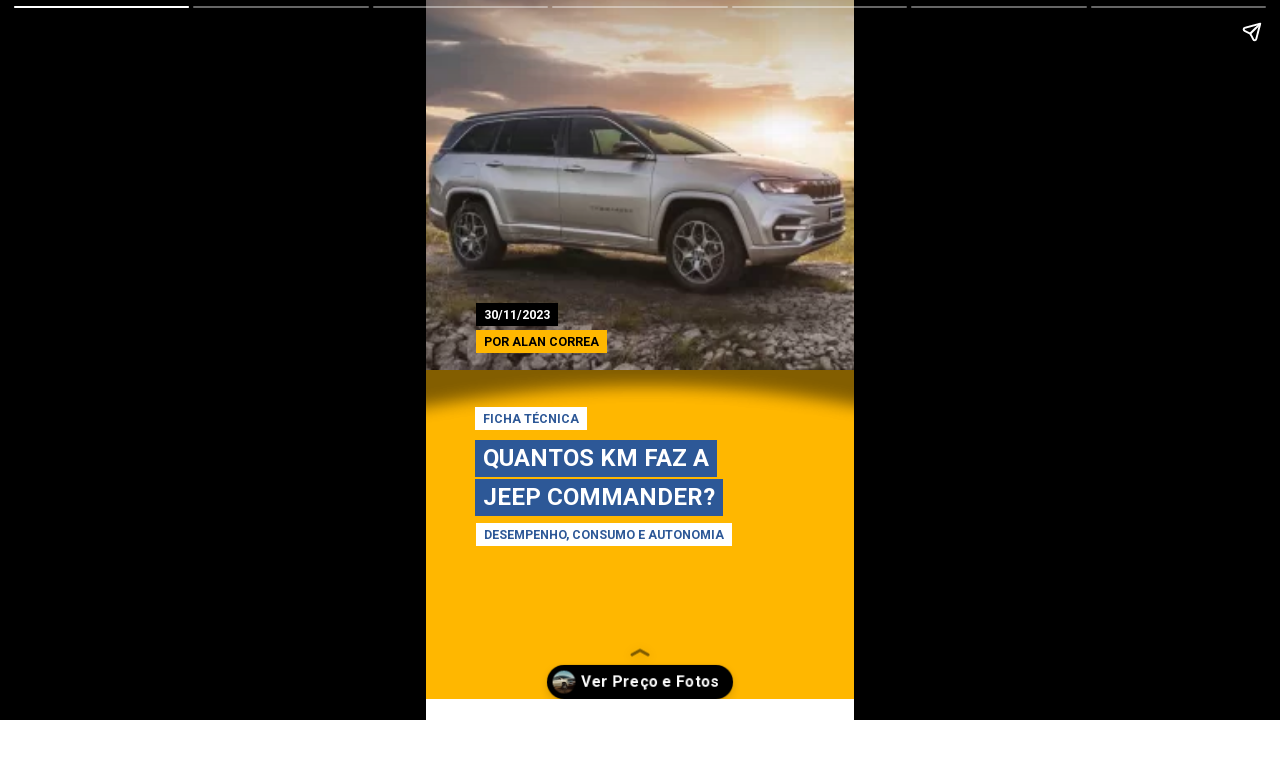

--- FILE ---
content_type: text/html; charset=utf-8
request_url: https://cimbaju.com.br/web-stories/quantos-km-faz-a-jeep-commander
body_size: 13086
content:
<!DOCTYPE html>
<html amp="" lang="pt-BR" transformed="self;v=1" i-amphtml-layout=""><head><meta charset="utf-8"><meta name="viewport" content="width=device-width,minimum-scale=1"><link rel="modulepreload" href="https://cdn.ampproject.org/v0.mjs" as="script" crossorigin="anonymous"><link rel="preconnect" href="https://cdn.ampproject.org"><link rel="preload" as="script" href="https://cdn.ampproject.org/v0/amp-story-1.0.js"><style amp-runtime="" i-amphtml-version="012512221826001">html{overflow-x:hidden!important}html.i-amphtml-fie{height:100%!important;width:100%!important}html:not([amp4ads]),html:not([amp4ads]) body{height:auto!important}html:not([amp4ads]) body{margin:0!important}body{-webkit-text-size-adjust:100%;-moz-text-size-adjust:100%;-ms-text-size-adjust:100%;text-size-adjust:100%}html.i-amphtml-singledoc.i-amphtml-embedded{-ms-touch-action:pan-y pinch-zoom;touch-action:pan-y pinch-zoom}html.i-amphtml-fie>body,html.i-amphtml-singledoc>body{overflow:visible!important}html.i-amphtml-fie:not(.i-amphtml-inabox)>body,html.i-amphtml-singledoc:not(.i-amphtml-inabox)>body{position:relative!important}html.i-amphtml-ios-embed-legacy>body{overflow-x:hidden!important;overflow-y:auto!important;position:absolute!important}html.i-amphtml-ios-embed{overflow-y:auto!important;position:static}#i-amphtml-wrapper{overflow-x:hidden!important;overflow-y:auto!important;position:absolute!important;top:0!important;left:0!important;right:0!important;bottom:0!important;margin:0!important;display:block!important}html.i-amphtml-ios-embed.i-amphtml-ios-overscroll,html.i-amphtml-ios-embed.i-amphtml-ios-overscroll>#i-amphtml-wrapper{-webkit-overflow-scrolling:touch!important}#i-amphtml-wrapper>body{position:relative!important;border-top:1px solid transparent!important}#i-amphtml-wrapper+body{visibility:visible}#i-amphtml-wrapper+body .i-amphtml-lightbox-element,#i-amphtml-wrapper+body[i-amphtml-lightbox]{visibility:hidden}#i-amphtml-wrapper+body[i-amphtml-lightbox] .i-amphtml-lightbox-element{visibility:visible}#i-amphtml-wrapper.i-amphtml-scroll-disabled,.i-amphtml-scroll-disabled{overflow-x:hidden!important;overflow-y:hidden!important}amp-instagram{padding:54px 0px 0px!important;background-color:#fff}amp-iframe iframe{box-sizing:border-box!important}[amp-access][amp-access-hide]{display:none}[subscriptions-dialog],body:not(.i-amphtml-subs-ready) [subscriptions-action],body:not(.i-amphtml-subs-ready) [subscriptions-section]{display:none!important}amp-experiment,amp-live-list>[update]{display:none}amp-list[resizable-children]>.i-amphtml-loading-container.amp-hidden{display:none!important}amp-list [fetch-error],amp-list[load-more] [load-more-button],amp-list[load-more] [load-more-end],amp-list[load-more] [load-more-failed],amp-list[load-more] [load-more-loading]{display:none}amp-list[diffable] div[role=list]{display:block}amp-story-page,amp-story[standalone]{min-height:1px!important;display:block!important;height:100%!important;margin:0!important;padding:0!important;overflow:hidden!important;width:100%!important}amp-story[standalone]{background-color:#000!important;position:relative!important}amp-story-page{background-color:#757575}amp-story .amp-active>div,amp-story .i-amphtml-loader-background{display:none!important}amp-story-page:not(:first-of-type):not([distance]):not([active]){transform:translateY(1000vh)!important}amp-autocomplete{position:relative!important;display:inline-block!important}amp-autocomplete>input,amp-autocomplete>textarea{padding:0.5rem;border:1px solid rgba(0,0,0,.33)}.i-amphtml-autocomplete-results,amp-autocomplete>input,amp-autocomplete>textarea{font-size:1rem;line-height:1.5rem}[amp-fx^=fly-in]{visibility:hidden}amp-script[nodom],amp-script[sandboxed]{position:fixed!important;top:0!important;width:1px!important;height:1px!important;overflow:hidden!important;visibility:hidden}
/*# sourceURL=/css/ampdoc.css*/[hidden]{display:none!important}.i-amphtml-element{display:inline-block}.i-amphtml-blurry-placeholder{transition:opacity 0.3s cubic-bezier(0.0,0.0,0.2,1)!important;pointer-events:none}[layout=nodisplay]:not(.i-amphtml-element){display:none!important}.i-amphtml-layout-fixed,[layout=fixed][width][height]:not(.i-amphtml-layout-fixed){display:inline-block;position:relative}.i-amphtml-layout-responsive,[layout=responsive][width][height]:not(.i-amphtml-layout-responsive),[width][height][heights]:not([layout]):not(.i-amphtml-layout-responsive),[width][height][sizes]:not(img):not([layout]):not(.i-amphtml-layout-responsive){display:block;position:relative}.i-amphtml-layout-intrinsic,[layout=intrinsic][width][height]:not(.i-amphtml-layout-intrinsic){display:inline-block;position:relative;max-width:100%}.i-amphtml-layout-intrinsic .i-amphtml-sizer{max-width:100%}.i-amphtml-intrinsic-sizer{max-width:100%;display:block!important}.i-amphtml-layout-container,.i-amphtml-layout-fixed-height,[layout=container],[layout=fixed-height][height]:not(.i-amphtml-layout-fixed-height){display:block;position:relative}.i-amphtml-layout-fill,.i-amphtml-layout-fill.i-amphtml-notbuilt,[layout=fill]:not(.i-amphtml-layout-fill),body noscript>*{display:block;overflow:hidden!important;position:absolute;top:0;left:0;bottom:0;right:0}body noscript>*{position:absolute!important;width:100%;height:100%;z-index:2}body noscript{display:inline!important}.i-amphtml-layout-flex-item,[layout=flex-item]:not(.i-amphtml-layout-flex-item){display:block;position:relative;-ms-flex:1 1 auto;flex:1 1 auto}.i-amphtml-layout-fluid{position:relative}.i-amphtml-layout-size-defined{overflow:hidden!important}.i-amphtml-layout-awaiting-size{position:absolute!important;top:auto!important;bottom:auto!important}i-amphtml-sizer{display:block!important}@supports (aspect-ratio:1/1){i-amphtml-sizer.i-amphtml-disable-ar{display:none!important}}.i-amphtml-blurry-placeholder,.i-amphtml-fill-content{display:block;height:0;max-height:100%;max-width:100%;min-height:100%;min-width:100%;width:0;margin:auto}.i-amphtml-layout-size-defined .i-amphtml-fill-content{position:absolute;top:0;left:0;bottom:0;right:0}.i-amphtml-replaced-content,.i-amphtml-screen-reader{padding:0!important;border:none!important}.i-amphtml-screen-reader{position:fixed!important;top:0px!important;left:0px!important;width:4px!important;height:4px!important;opacity:0!important;overflow:hidden!important;margin:0!important;display:block!important;visibility:visible!important}.i-amphtml-screen-reader~.i-amphtml-screen-reader{left:8px!important}.i-amphtml-screen-reader~.i-amphtml-screen-reader~.i-amphtml-screen-reader{left:12px!important}.i-amphtml-screen-reader~.i-amphtml-screen-reader~.i-amphtml-screen-reader~.i-amphtml-screen-reader{left:16px!important}.i-amphtml-unresolved{position:relative;overflow:hidden!important}.i-amphtml-select-disabled{-webkit-user-select:none!important;-ms-user-select:none!important;user-select:none!important}.i-amphtml-notbuilt,[layout]:not(.i-amphtml-element),[width][height][heights]:not([layout]):not(.i-amphtml-element),[width][height][sizes]:not(img):not([layout]):not(.i-amphtml-element){position:relative;overflow:hidden!important;color:transparent!important}.i-amphtml-notbuilt:not(.i-amphtml-layout-container)>*,[layout]:not([layout=container]):not(.i-amphtml-element)>*,[width][height][heights]:not([layout]):not(.i-amphtml-element)>*,[width][height][sizes]:not([layout]):not(.i-amphtml-element)>*{display:none}amp-img:not(.i-amphtml-element)[i-amphtml-ssr]>img.i-amphtml-fill-content{display:block}.i-amphtml-notbuilt:not(.i-amphtml-layout-container),[layout]:not([layout=container]):not(.i-amphtml-element),[width][height][heights]:not([layout]):not(.i-amphtml-element),[width][height][sizes]:not(img):not([layout]):not(.i-amphtml-element){color:transparent!important;line-height:0!important}.i-amphtml-ghost{visibility:hidden!important}.i-amphtml-element>[placeholder],[layout]:not(.i-amphtml-element)>[placeholder],[width][height][heights]:not([layout]):not(.i-amphtml-element)>[placeholder],[width][height][sizes]:not([layout]):not(.i-amphtml-element)>[placeholder]{display:block;line-height:normal}.i-amphtml-element>[placeholder].amp-hidden,.i-amphtml-element>[placeholder].hidden{visibility:hidden}.i-amphtml-element:not(.amp-notsupported)>[fallback],.i-amphtml-layout-container>[placeholder].amp-hidden,.i-amphtml-layout-container>[placeholder].hidden{display:none}.i-amphtml-layout-size-defined>[fallback],.i-amphtml-layout-size-defined>[placeholder]{position:absolute!important;top:0!important;left:0!important;right:0!important;bottom:0!important;z-index:1}amp-img[i-amphtml-ssr]:not(.i-amphtml-element)>[placeholder]{z-index:auto}.i-amphtml-notbuilt>[placeholder]{display:block!important}.i-amphtml-hidden-by-media-query{display:none!important}.i-amphtml-element-error{background:red!important;color:#fff!important;position:relative!important}.i-amphtml-element-error:before{content:attr(error-message)}i-amp-scroll-container,i-amphtml-scroll-container{position:absolute;top:0;left:0;right:0;bottom:0;display:block}i-amp-scroll-container.amp-active,i-amphtml-scroll-container.amp-active{overflow:auto;-webkit-overflow-scrolling:touch}.i-amphtml-loading-container{display:block!important;pointer-events:none;z-index:1}.i-amphtml-notbuilt>.i-amphtml-loading-container{display:block!important}.i-amphtml-loading-container.amp-hidden{visibility:hidden}.i-amphtml-element>[overflow]{cursor:pointer;position:relative;z-index:2;visibility:hidden;display:initial;line-height:normal}.i-amphtml-layout-size-defined>[overflow]{position:absolute}.i-amphtml-element>[overflow].amp-visible{visibility:visible}template{display:none!important}.amp-border-box,.amp-border-box *,.amp-border-box :after,.amp-border-box :before{box-sizing:border-box}amp-pixel{display:none!important}amp-analytics,amp-auto-ads,amp-story-auto-ads{position:fixed!important;top:0!important;width:1px!important;height:1px!important;overflow:hidden!important;visibility:hidden}amp-story{visibility:hidden!important}html.i-amphtml-fie>amp-analytics{position:initial!important}[visible-when-invalid]:not(.visible),form [submit-error],form [submit-success],form [submitting]{display:none}amp-accordion{display:block!important}@media (min-width:1px){:where(amp-accordion>section)>:first-child{margin:0;background-color:#efefef;padding-right:20px;border:1px solid #dfdfdf}:where(amp-accordion>section)>:last-child{margin:0}}amp-accordion>section{float:none!important}amp-accordion>section>*{float:none!important;display:block!important;overflow:hidden!important;position:relative!important}amp-accordion,amp-accordion>section{margin:0}amp-accordion:not(.i-amphtml-built)>section>:last-child{display:none!important}amp-accordion:not(.i-amphtml-built)>section[expanded]>:last-child{display:block!important}
/*# sourceURL=/css/ampshared.css*/</style><meta name="amp-story-generator-name" content="Web Stories for WordPress"><meta name="amp-story-generator-version" content="1.42.0"><meta name="robots" content="max-image-preview:large"><meta name="description" content="O Jeep Commander oferece uma gama diversificada de versões, desde Longitude 1.3 até Limited 2.0, com opções a combustão e diesel, cada uma com suas características únicas."><meta property="og:locale" content="pt-BR"><meta property="og:site_name" content="Cimbaju"><meta property="og:type" content="article"><meta property="og:title" content="Quantos km faz a Jeep Commander?"><meta property="og:url" content="https://cimbaju.com.br/web-stories/quantos-km-faz-a-jeep-commander"><meta property="og:description" content="O Jeep Commander oferece uma gama diversificada de versões, desde Longitude 1.3 até Limited 2.0, com opções a combustão e diesel, cada uma com suas características únicas."><meta property="article:published_time" content="2023-11-30T19:48:33-03:00"><meta property="article:modified_time" content="2023-11-30T19:48:34-03:00"><meta property="og:image" content="https://cimbaju.com.br/wp-content/uploads/2023/11/cropped-jeep-Commander-3-jpeg.webp"><meta property="og:image:width" content="640"><meta property="og:image:height" content="853"><meta name="twitter:card" content="summary_large_image"><meta name="twitter:image" content="https://cimbaju.com.br/wp-content/uploads/2023/11/cropped-jeep-Commander-3-jpeg.webp"><meta name="twitter:image:alt" content="Quantos km faz a Jeep Commander?"><meta name="generator" content="WordPress 6.9"><link rel="preconnect" href="https://fonts.gstatic.com" crossorigin=""><link rel="dns-prefetch" href="https://fonts.gstatic.com"><link rel="preconnect" href="https://fonts.gstatic.com/" crossorigin=""><script async="" src="https://cdn.ampproject.org/v0.mjs" type="module" crossorigin="anonymous"></script><script async nomodule src="https://cdn.ampproject.org/v0.js" crossorigin="anonymous"></script><script async="" src="https://cdn.ampproject.org/v0/amp-story-1.0.mjs" custom-element="amp-story" type="module" crossorigin="anonymous"></script><script async nomodule src="https://cdn.ampproject.org/v0/amp-story-1.0.js" crossorigin="anonymous" custom-element="amp-story"></script><script src="https://cdn.ampproject.org/v0/amp-story-auto-ads-0.1.mjs" async="" custom-element="amp-story-auto-ads" type="module" crossorigin="anonymous"></script><script async nomodule src="https://cdn.ampproject.org/v0/amp-story-auto-ads-0.1.js" crossorigin="anonymous" custom-element="amp-story-auto-ads"></script><script src="https://cdn.ampproject.org/v0/amp-story-auto-analytics-0.1.mjs" async="" custom-element="amp-story-auto-analytics" type="module" crossorigin="anonymous"></script><script async nomodule src="https://cdn.ampproject.org/v0/amp-story-auto-analytics-0.1.js" crossorigin="anonymous" custom-element="amp-story-auto-analytics"></script><link href="https://fonts.googleapis.com/css2?display=swap&amp;family=Roboto%3Awght%40500%3B700" rel="stylesheet"><style amp-custom="">h3{font-weight:normal}amp-story-page{background-color:#131516}amp-story-grid-layer{overflow:visible}@media (max-aspect-ratio: 9 / 16){@media (min-aspect-ratio: 320 / 678){amp-story-grid-layer.grid-layer{margin-top:calc(( 100% / .5625 - 100% / .66666666666667 ) / 2)}}}@media not all and (min-resolution:.001dpcm){@media{p.text-wrapper > span{font-size:calc(100% - .5px)}}}.page-fullbleed-area{position:absolute;overflow:hidden;width:100%;left:0;height:calc(1.1851851851852 * 100%);top:calc(( 1 - 1.1851851851852 ) * 100% / 2)}.page-safe-area{overflow:visible;position:absolute;top:0;bottom:0;left:0;right:0;width:100%;height:calc(.84375 * 100%);margin:auto 0}.mask{position:absolute;overflow:hidden}.fill{position:absolute;top:0;left:0;right:0;bottom:0;margin:0}@media (prefers-reduced-motion: no-preference){.animation-wrapper{opacity:var(--initial-opacity);transform:var(--initial-transform)}}._afc3a94{background-color:#ffb700}._6120891{position:absolute;pointer-events:none;left:0;top:-9.25926%;width:100%;height:118.51852%;opacity:1}._89d52dd{pointer-events:initial;width:100%;height:100%;display:block;position:absolute;top:0;left:0;z-index:0}._dc67a5c{will-change:transform}._f87ffd3{position:absolute;pointer-events:none;left:-2.42718%;top:3.8835%;width:106.31068%;height:94.82201%;opacity:1}._2bc9527{position:absolute;width:100%;height:132.87827%;left:0%;top:-16.43913%}._2ac0697{position:absolute;pointer-events:none;left:11.40777%;top:62.62136%;width:63.1068%;height:11.8123%;opacity:1}._af7c617{pointer-events:initial;width:100%;height:100%;display:block;position:absolute;top:0;left:0;z-index:0;border-radius:0% 0% 0% 0%/0% 0% 0% 0%}._d810af2{white-space:pre-line;overflow-wrap:break-word;word-break:break-word;margin:0;font-family:"Roboto","Helvetica Neue","Helvetica",sans-serif;font-size:.372168em;line-height:calc(1.3em + .34782678790224em);text-align:left;padding:0;color:#000;background-color:#2d5897;background:none}._581edaf{display:block;position:relative;left:0;top:0;margin:-.56670673076923% 0;-webkit-box-decoration-break:clone;box-decoration-break:clone}._1910323{background-color:#2d5897;-webkit-box-decoration-break:clone;box-decoration-break:clone;position:relative;padding:1.5384615384615% 3.0769230769231%;text-align:left;border-radius:0px 0px 0px 0px;color:transparent}._31a3ffd{font-weight:700;text-transform:uppercase}._660847d{white-space:pre-line;overflow-wrap:break-word;word-break:break-word;margin:0;font-family:"Roboto","Helvetica Neue","Helvetica",sans-serif;font-size:.372168em;line-height:calc(1.3em + .34782678790224em);text-align:left;padding:0;color:#000;background-color:#2d5897;background:none;position:absolute;top:0;left:0;right:0}._e34f689{background-color:#2d5897;-webkit-box-decoration-break:clone;box-decoration-break:clone;position:relative;padding:1.5384615384615% 3.0769230769231%;text-align:left;border-radius:0px 0px 0px 0px;background:none}._eff3f64{font-weight:700;color:#fff;text-transform:uppercase}._b0fabd7{position:absolute;pointer-events:none;left:-1.09223%;top:-9.87055%;width:102.18447%;height:61.48867%;opacity:1}._32c3fce{position:absolute;width:143.97504%;height:100%;left:-9.09095%;top:0%}._7198c95{position:absolute;pointer-events:none;left:11.65049%;top:45.46926%;width:75%;height:3.55987%;opacity:1}._798fec7{white-space:pre-line;overflow-wrap:break-word;word-break:break-word;margin:0;font-family:"Roboto","Helvetica Neue","Helvetica",sans-serif;font-size:.194175em;line-height:calc(1em + .66666666666667em);text-align:left;padding:0;color:#000;background-color:#ffb700;background:none}._cd6cc30{display:block;position:relative;left:0;top:0;margin:.33373786407767% 0;-webkit-box-decoration-break:clone;box-decoration-break:clone}._f7c0e6f{background-color:#ffb700;-webkit-box-decoration-break:clone;box-decoration-break:clone;position:relative;padding:1.294498381877% 2.588996763754%;text-align:left;border-radius:0px 0px 0px 0px;color:transparent}._adb769b{white-space:pre-line;overflow-wrap:break-word;word-break:break-word;margin:0;font-family:"Roboto","Helvetica Neue","Helvetica",sans-serif;font-size:.194175em;line-height:calc(1em + .66666666666667em);text-align:left;padding:0;color:#000;background-color:#ffb700;background:none;position:absolute;top:0;left:0;right:0}._9955de2{background-color:#ffb700;-webkit-box-decoration-break:clone;box-decoration-break:clone;position:relative;padding:1.294498381877% 2.588996763754%;text-align:left;border-radius:0px 0px 0px 0px;background:none}._98be329{position:absolute;pointer-events:none;left:11.65049%;top:41.26214%;width:54.36893%;height:3.55987%;opacity:1}._2174589{white-space:pre-line;overflow-wrap:break-word;word-break:break-word;margin:0;font-family:"Roboto","Helvetica Neue","Helvetica",sans-serif;font-size:.194175em;line-height:calc(1em + .66666666666667em);text-align:left;padding:0;color:#000;background-color:#000;background:none}._fb9236c{display:block;position:relative;left:0;top:0;margin:.46037946428571% 0;-webkit-box-decoration-break:clone;box-decoration-break:clone}._729d05e{background-color:#000;-webkit-box-decoration-break:clone;box-decoration-break:clone;position:relative;padding:1.7857142857143% 3.5714285714286%;text-align:left;border-radius:0px 0px 0px 0px;color:transparent}._595754f{white-space:pre-line;overflow-wrap:break-word;word-break:break-word;margin:0;font-family:"Roboto","Helvetica Neue","Helvetica",sans-serif;font-size:.194175em;line-height:calc(1em + .66666666666667em);text-align:left;padding:0;color:#000;background-color:#000;background:none;position:absolute;top:0;left:0;right:0}._c930c6c{background-color:#000;-webkit-box-decoration-break:clone;box-decoration-break:clone;position:relative;padding:1.7857142857143% 3.5714285714286%;text-align:left;border-radius:0px 0px 0px 0px;background:none}._8fd1b28{position:absolute;pointer-events:none;left:11.40777%;top:57.44337%;width:72.57282%;height:3.55987%;opacity:1}._e571125{white-space:pre-line;overflow-wrap:break-word;word-break:break-word;margin:0;font-family:"Roboto","Helvetica Neue","Helvetica",sans-serif;font-size:.194175em;line-height:calc(1em + .66666666666667em);text-align:left;padding:0;color:#000;background-color:#fff;background:none}._f218bb8{display:block;position:relative;left:0;top:0;margin:.34489966555184% 0;-webkit-box-decoration-break:clone;box-decoration-break:clone}._f7e8fe2{background-color:#fff;-webkit-box-decoration-break:clone;box-decoration-break:clone;position:relative;padding:1.3377926421405% 2.6755852842809%;text-align:left;border-radius:0px 0px 0px 0px;color:transparent}._14dcc82{white-space:pre-line;overflow-wrap:break-word;word-break:break-word;margin:0;font-family:"Roboto","Helvetica Neue","Helvetica",sans-serif;font-size:.194175em;line-height:calc(1em + .66666666666667em);text-align:left;padding:0;color:#000;background-color:#fff;background:none;position:absolute;top:0;left:0;right:0}._97f9e1b{background-color:#fff;-webkit-box-decoration-break:clone;box-decoration-break:clone;position:relative;padding:1.3377926421405% 2.6755852842809%;text-align:left;border-radius:0px 0px 0px 0px;background:none}._014b9bf{font-weight:700;color:#2d5897;text-transform:uppercase}._f58de80{position:absolute;pointer-events:none;left:11.65049%;top:75.40453%;width:72.57282%;height:3.55987%;opacity:1}._e4795a8{white-space:pre-line;overflow-wrap:break-word;word-break:break-word;margin:0;font-family:"Roboto","Helvetica Neue","Helvetica",sans-serif;font-size:.194175em;line-height:calc(1.4em + .66666666666667em);text-align:left;padding:0;color:#000;background-color:#fff;background:none}._8d40aa6{display:block;position:relative;left:0;top:0;margin:-.45777591973244% 0;-webkit-box-decoration-break:clone;box-decoration-break:clone}._b479e45{white-space:pre-line;overflow-wrap:break-word;word-break:break-word;margin:0;font-family:"Roboto","Helvetica Neue","Helvetica",sans-serif;font-size:.194175em;line-height:calc(1.4em + .66666666666667em);text-align:left;padding:0;color:#000;background-color:#fff;background:none;position:absolute;top:0;left:0;right:0}._c84718f{background-color:#fff}._e888f4f{position:absolute;pointer-events:none;left:1.69903%;top:-1.77994%;width:92.71845%;height:52.75081%;opacity:1}._75da10d{width:100%;height:100%;display:block;position:absolute;top:0;left:0;--initial-opacity:0;--initial-transform:none}._d8dab0b{position:absolute;width:100%;height:115.9895%;left:0%;top:-7.99475%}._16cba3f{position:absolute;pointer-events:none;left:9.95146%;top:0;width:80.09709%;height:39.15858%;opacity:1}._2e1d6d9{width:100%;height:100%;display:block;position:absolute;top:0;left:0;--initial-opacity:1;--initial-transform:translate3d(0px,-123.64555%,0)}._d23b9fc{pointer-events:initial;width:100%;height:100%;display:block;position:absolute;top:0;left:0;z-index:0;border-radius:3.030303030303% 3.030303030303% 3.030303030303% 3.030303030303%/4.1322314049587% 4.1322314049587% 4.1322314049587% 4.1322314049587%}._b8f64c1{position:absolute;width:116.97342%;height:100%;left:-10.42235%;top:0%}._3ccd716{position:absolute;pointer-events:none;left:11.40777%;top:50%;width:76.94175%;height:23.13916%;opacity:1}._8adaf34{width:100%;height:100%;display:block;position:absolute;top:0;left:0;--initial-opacity:1;--initial-transform:translate3d(0px,256.09944%,0)}._8789e3d{white-space:pre-line;overflow-wrap:break-word;word-break:break-word;margin:-.088722397476341% 0;font-family:"Roboto","Helvetica Neue","Helvetica",sans-serif;font-size:.323625em;line-height:1.2;text-align:left;padding:0;color:#000}._47e5cc9{font-weight:700}._6e2e3ed{position:absolute;width:130.37038%;height:100%;left:-15.18519%;top:0%}._8be8b8c{position:absolute;pointer-events:none;left:11.40777%;top:50%;width:76.94175%;height:27.02265%;opacity:1}._2ccf90b{width:100%;height:100%;display:block;position:absolute;top:0;left:0;--initial-opacity:1;--initial-transform:translate3d(0px,219.29478%,0)}._b32f805{position:absolute;width:110.00001%;height:100%;left:-5%;top:0%}._43f7c9e{position:absolute;pointer-events:none;left:-6.06796%;top:37.54045%;width:72.81553%;height:22.16828%;opacity:1}._7fa8737{width:100%;height:100%;display:block;position:absolute;top:0;left:0;--initial-opacity:1;--initial-transform:translate3d(-91.66667%,0px,0)}._0ad52a7{pointer-events:initial;width:100%;height:100%;display:block;position:absolute;top:0;left:0;z-index:0;border-radius:3.3333333333333% 3.3333333333333% 3.3333333333333% 3.3333333333333%/7.2992700729927% 7.2992700729927% 7.2992700729927% 7.2992700729927%}._d203ca8{background-color:#ffb700;will-change:transform}._267c8eb{position:absolute;pointer-events:none;left:41.50485%;top:40.93851%;width:72.81553%;height:15.37217%;opacity:1}._00f1ad9{width:100%;height:100%;display:block;position:absolute;top:0;left:0;--initial-opacity:1;--initial-transform:translate3d(80.33334%,0px,0)}._fa42767{pointer-events:initial;width:100%;height:100%;display:block;position:absolute;top:0;left:0;z-index:0;border-radius:3.3333333333333% 3.3333333333333% 3.3333333333333% 3.3333333333333%/10.526315789474% 10.526315789474% 10.526315789474% 10.526315789474%}._339f726{background-color:#fff;will-change:transform}._c1da187{position:absolute;pointer-events:none;left:38.59223%;top:41.74757%;width:53.8835%;height:16.01942%;opacity:1}._7c9411b{width:100%;height:100%;display:block;position:absolute;top:0;left:0;--initial-opacity:1;--initial-transform:translate3d(113.96396%,0px,0)}._7880a68{position:absolute;width:100%;height:221.96815%;left:0%;top:-86.89126%}._1b8c9da{position:absolute;pointer-events:none;left:calc(44.41748% - 2px);top:calc(42.88026% - 0px);width:calc(43.93204% + 4px);height:calc(11.16505% + 2px);opacity:1}._b8842cd{width:100%;height:100%;display:block;position:absolute;top:0;left:0;--initial-opacity:1;--initial-transform:translate3d(126.51932%,0px,0)}._7da1e2d{top:0;left:0;right:0;bottom:0;width:100%;height:100%;position:absolute;border-width:0px 2px 2px 2px;border-color:rgba(0,0,0,1);border-style:solid;border-radius:5.524861878453% 5.524861878453% 5.524861878453% 5.524861878453%/14.492753623188% 14.492753623188% 14.492753623188% 14.492753623188%;pointer-events:initial;display:block;z-index:0;background-clip:content-box;background-color:#2d5897}._254c3af{width:100%;height:100%;display:block;position:absolute;top:0;left:0}._734cfcf{white-space:pre-line;overflow-wrap:break-word;word-break:break-word;margin:.35738950276243% 0;font-family:"Roboto","Helvetica Neue","Helvetica",sans-serif;font-size:.291262em;line-height:1.1;text-align:center;padding:7.7348066298343% 4.4198895027624%;color:#000}._e6f3cd4{font-weight:500;color:#fff}._318bced{position:absolute;pointer-events:none;left:calc(11.8932% - 1px);top:calc(41.10032% - 1px);width:calc(27.6699% + 2px);height:calc(15.04854% + 2px);opacity:1}._87a81b7{width:100%;height:100%;display:block;position:absolute;top:0;left:0;--initial-opacity:1;--initial-transform:translate3d(-142.98245%,0px,0)}._e6eaac3{top:0;left:0;right:0;bottom:0;width:100%;height:100%;position:absolute;border-width:1px 1px 1px 1px;border-color:rgba(69,69,69,1);border-style:solid;border-radius:8.7719298245614% 8.7719298245614% 8.7719298245614% 8.7719298245614%/10.752688172043% 10.752688172043% 10.752688172043% 10.752688172043%;pointer-events:initial;display:block;z-index:0}._5a81f87{position:absolute;width:130.44602%;height:100%;left:-11.72104%;top:0%}._fe3397d{position:absolute;pointer-events:none;left:calc(12.62136% - 5px);top:calc(0% - 0px);width:calc(72.57282% + 5px);height:calc(13.75405% + 0px);opacity:1}._d996968{top:0;left:0;right:0;bottom:0;width:100%;height:100%;position:absolute;border-width:0px 0px 0px 5px;border-color:rgba(46,88,152,1);border-style:solid;border-radius:.66889632107023% .66889632107023% .66889632107023% .66889632107023%/2.3529411764706% 2.3529411764706% 2.3529411764706% 2.3529411764706%;pointer-events:initial;display:block;z-index:0;background-clip:content-box;background-color:#fff}._a80b66e{white-space:pre-line;overflow-wrap:break-word;word-break:break-word;margin:-.056438127090301% 0;font-family:"Roboto","Helvetica Neue","Helvetica",sans-serif;font-size:.194175em;line-height:1.2;text-align:left;padding:4.6822742474916% 2.6755852842809%;color:#000}._986283d{font-weight:700;font-style:italic}

/*# sourceURL=amp-custom.css */</style><link rel="alternate" type="application/rss+xml" title="Feed para Cimbaju »" href="https://cimbaju.com.br/feed"><link rel="alternate" type="application/rss+xml" title="Feed de comentários para Cimbaju »" href="https://cimbaju.com.br/comments/feed"><link rel="alternate" type="application/rss+xml" title="Feed de Cimbaju » Story" href="https://cimbaju.com.br/web-stories/feed/"><title>Quantos km faz a Jeep Commander? – Cimbaju</title><script type="application/ld+json">{"@context":"http:\/\/schema.org","publisher":{"@type":"Organization","name":"Cimbaju","logo":{"@type":"ImageObject","url":"https:\/\/cimbaju.com.br\/wp-content\/uploads\/2023\/10\/2024-cimbaju-96x96.webp","width":96,"height":96}},"image":{"@type":"ImageObject","url":"https:\/\/cimbaju.com.br\/wp-content\/uploads\/2023\/11\/cropped-jeep-Commander-3-jpeg.webp","width":640,"height":853},"@type":"Article","mainEntityOfPage":"https:\/\/cimbaju.com.br\/web-stories\/quantos-km-faz-a-jeep-commander","headline":"Quantos km faz a Jeep Commander?","datePublished":"2023-11-30T22:48:33-03:00","dateModified":"2023-11-30T22:48:34-03:00","author":{"@type":"Person","name":"Alan Correa"}}</script><link rel="https://api.w.org/" href="https://cimbaju.com.br/wp-json/"><link rel="alternate" title="JSON" type="application/json" href="https://cimbaju.com.br/wp-json/web-stories/v1/web-story/6200"><link rel="EditURI" type="application/rsd+xml" title="RSD" href="https://cimbaju.com.br/xmlrpc.php?rsd"><link rel="prev" title="Quantos anos o Paul Walker teria hoje em dia? Ator morreu há 10 anos" href="https://cimbaju.com.br/web-stories/quantos-anos-o-paul-walker-teria-hoje-em-dia-ator-morreu-ha-10-anos"><link rel="next" title="Quanto custa o Tiggo 5X Sport?" href="https://cimbaju.com.br/web-stories/quanto-custa-o-tiggo-5x-sport"><link rel="canonical" href="https://cimbaju.com.br/web-stories/quantos-km-faz-a-jeep-commander"><link rel="shortlink" href="https://cimbaju.com.br/?p=6200"><link rel="alternate" title="oEmbed (JSON)" type="application/json+oembed" href="https://cimbaju.com.br/wp-json/oembed/1.0/embed?url=https%3A%2F%2Fcimbaju.com.br%2Fweb-stories%2Fquantos-km-faz-a-jeep-commander"><link rel="alternate" title="oEmbed (XML)" type="text/xml+oembed" href="https://cimbaju.com.br/wp-json/oembed/1.0/embed?url=https%3A%2F%2Fcimbaju.com.br%2Fweb-stories%2Fquantos-km-faz-a-jeep-commander&amp;format=xml"><script amp-onerror="">document.querySelector("script[src*='/v0.js']").onerror=function(){document.querySelector('style[amp-boilerplate]').textContent=''}</script><style amp-boilerplate="">body{-webkit-animation:-amp-start 8s steps(1,end) 0s 1 normal both;-moz-animation:-amp-start 8s steps(1,end) 0s 1 normal both;-ms-animation:-amp-start 8s steps(1,end) 0s 1 normal both;animation:-amp-start 8s steps(1,end) 0s 1 normal both}@-webkit-keyframes -amp-start{from{visibility:hidden}to{visibility:visible}}@-moz-keyframes -amp-start{from{visibility:hidden}to{visibility:visible}}@-ms-keyframes -amp-start{from{visibility:hidden}to{visibility:visible}}@-o-keyframes -amp-start{from{visibility:hidden}to{visibility:visible}}@keyframes -amp-start{from{visibility:hidden}to{visibility:visible}}</style><noscript><style amp-boilerplate="">body{-webkit-animation:none;-moz-animation:none;-ms-animation:none;animation:none}</style></noscript><link rel="stylesheet" amp-extension="amp-story" href="https://cdn.ampproject.org/v0/amp-story-1.0.css"><script amp-story-dvh-polyfill="">"use strict";if(!self.CSS||!CSS.supports||!CSS.supports("height:1dvh")){function e(){document.documentElement.style.setProperty("--story-dvh",innerHeight/100+"px","important")}addEventListener("resize",e,{passive:!0}),e()}</script></head><body><amp-story standalone="" publisher="Cimbaju" publisher-logo-src="https://cimbaju.com.br/wp-content/uploads/2023/10/2024-cimbaju-jpg.webp" title="Quantos km faz a Jeep Commander?" poster-portrait-src="https://cimbaju.com.br/wp-content/uploads/2023/11/cropped-jeep-Commander-3-jpeg.webp" class="i-amphtml-layout-container" i-amphtml-layout="container"><amp-story-page id="e5d643d4-47ba-4b53-9da3-2d935288ea7d" class="i-amphtml-layout-container" i-amphtml-layout="container"><amp-story-grid-layer template="vertical" aspect-ratio="412:618" class="grid-layer i-amphtml-layout-container" i-amphtml-layout="container" style="--aspect-ratio:412/618;"><div class="_afc3a94 page-fullbleed-area"><div class="page-safe-area"><div class="_6120891"><div class="_89d52dd mask" id="el-23391c58-19d5-4dd5-90a3-5c911d8470f2"><div class="_dc67a5c fill"></div></div></div></div></div></amp-story-grid-layer><amp-story-grid-layer template="vertical" aspect-ratio="412:618" class="grid-layer i-amphtml-layout-container" i-amphtml-layout="container" style="--aspect-ratio:412/618;"><div class="page-fullbleed-area"><div class="page-safe-area"><div class="_f87ffd3"><div class="_89d52dd mask" id="el-c3415bd5-7a53-4aed-86ae-e1d0aae49cb9"><div data-leaf-element="true" class="_2bc9527"><amp-img layout="fill" src="https://cimbaju.com.br/wp-content/uploads/2023/11/sombra2.png" alt="sombra2" srcset="https://cimbaju.com.br/wp-content/uploads/2023/11/sombra2.png 1080w, https://cimbaju.com.br/wp-content/uploads/2023/11/sombra2-900x1600.png 900w, https://cimbaju.com.br/wp-content/uploads/2023/11/sombra2-864x1536.png 864w, https://cimbaju.com.br/wp-content/uploads/2023/11/sombra2-768x1365.png 768w, https://cimbaju.com.br/wp-content/uploads/2023/11/sombra2-500x889.png 500w, https://cimbaju.com.br/wp-content/uploads/2023/11/sombra2-150x267.png 150w" sizes="(min-width: 1024px) 48vh, 106vw" disable-inline-width="true" class="i-amphtml-layout-fill i-amphtml-layout-size-defined" i-amphtml-layout="fill"></amp-img></div></div></div><div class="_2ac0697"><div id="el-95dc4381-9b72-4d62-ad8f-db327c154821" class="_af7c617"><h3 class="_d810af2 fill text-wrapper"><span class="_581edaf"><span class="_1910323"><span class="_31a3ffd">Quantos km faz a Jeep Commander?</span></span></span></h3><h3 class="_660847d fill text-wrapper" aria-hidden="true"><span class="_581edaf"><span class="_e34f689"><span class="_eff3f64">Quantos km faz a Jeep Commander?</span></span></span></h3></div></div><div class="_b0fabd7"><div class="_89d52dd mask" id="el-5c150cc4-f5dc-4f1e-bcf6-9acb3c01842c"><div data-leaf-element="true" class="_32c3fce"><amp-img layout="fill" src="https://cimbaju.com.br/wp-content/uploads/2023/11/jeep-Commander-6-jpg.webp" alt="O Jeep Commander é um SUV versátil e potente, oferecendo uma gama de opções e características marcantes." srcset="https://cimbaju.com.br/wp-content/uploads/2023/11/jeep-Commander-6-jpg.webp 1300w, https://cimbaju.com.br/wp-content/uploads/2023/11/jeep-Commander-6-1221x765.webp 1221w, https://cimbaju.com.br/wp-content/uploads/2023/11/jeep-Commander-6-900x564.webp 900w, https://cimbaju.com.br/wp-content/uploads/2023/11/jeep-Commander-6-768x481.webp 768w, https://cimbaju.com.br/wp-content/uploads/2023/11/jeep-Commander-6-380x238.webp 380w, https://cimbaju.com.br/wp-content/uploads/2023/11/jeep-Commander-6-150x94.webp 150w" sizes="(min-width: 1024px) 46vh, 102vw" disable-inline-width="true" class="i-amphtml-layout-fill i-amphtml-layout-size-defined" i-amphtml-layout="fill"></amp-img></div></div></div><div class="_7198c95"><div id="el-7241cf90-44b1-4380-8548-a6bf8902160d" class="_af7c617"><p class="_798fec7 fill text-wrapper"><span class="_cd6cc30"><span class="_f7c0e6f"><span class="_31a3ffd">Por Alan Correa</span></span></span></p><p class="_adb769b fill text-wrapper" aria-hidden="true"><span class="_cd6cc30"><span class="_9955de2"><span class="_31a3ffd">Por Alan Correa</span></span></span></p></div></div><div class="_98be329"><div id="el-13b96a10-4c57-492e-8ddf-bc04fbbc3b05" class="_af7c617"><p class="_2174589 fill text-wrapper"><span class="_fb9236c"><span class="_729d05e"><span class="_31a3ffd">30/11/2023</span></span></span></p><p class="_595754f fill text-wrapper" aria-hidden="true"><span class="_fb9236c"><span class="_c930c6c"><span class="_eff3f64">30/11/2023</span></span></span></p></div></div><div class="_8fd1b28"><div id="el-90c98058-3df4-4c55-970a-841a2abadb6b" class="_af7c617"><p class="_e571125 fill text-wrapper"><span class="_f218bb8"><span class="_f7e8fe2"><span class="_31a3ffd">Ficha Técnica</span></span></span></p><p class="_14dcc82 fill text-wrapper" aria-hidden="true"><span class="_f218bb8"><span class="_97f9e1b"><span class="_014b9bf">Ficha Técnica</span></span></span></p></div></div><div class="_f58de80"><div id="el-163b3f76-c4a6-45eb-985a-8bc3261190b8" class="_af7c617"><p class="_e4795a8 fill text-wrapper"><span class="_8d40aa6"><span class="_f7e8fe2"><span class="_31a3ffd">Desempenho, consumo e autonomia</span></span></span></p><p class="_b479e45 fill text-wrapper" aria-hidden="true"><span class="_8d40aa6"><span class="_97f9e1b"><span class="_014b9bf">Desempenho, consumo e autonomia</span></span></span></p></div></div></div></div></amp-story-grid-layer><amp-story-page-outlink layout="nodisplay" cta-image="https://cimbaju.com.br/wp-content/uploads/2023/11/jeep-commander-alan-900x564.webp" theme="dark" class="i-amphtml-layout-nodisplay" hidden="hidden" i-amphtml-layout="nodisplay"><a href="https://cimbaju.com.br/qual-o-valor-de-um-jeep-commander-preco-versoes-consumo-e-desempenho-do-suv.html" target="_blank">Ver Preço e Fotos</a></amp-story-page-outlink></amp-story-page><amp-story-page id="5b5261c8-5a11-430e-a5b8-5edc4a2a4a9a" class="i-amphtml-layout-container" i-amphtml-layout="container"><amp-story-animation layout="nodisplay" trigger="visibility" class="i-amphtml-layout-nodisplay" hidden="hidden" i-amphtml-layout="nodisplay"><script type="application/json">[{"selector":"#anim-b70c83cb-bed2-4f46-99cb-ed844d6d7bee","keyframes":{"opacity":[0,1]},"delay":100,"duration":1500,"easing":"cubic-bezier(0.4, 0.4, 0.0, 1)","fill":"both"}]</script></amp-story-animation><amp-story-animation layout="nodisplay" trigger="visibility" class="i-amphtml-layout-nodisplay" hidden="hidden" i-amphtml-layout="nodisplay"><script type="application/json">[{"selector":"#anim-206bc629-ca21-445a-96ba-27aa9b3658d6","keyframes":{"opacity":[0,1]},"delay":0,"duration":600,"easing":"cubic-bezier(0.2, 0.6, 0.0, 1)","fill":"both"}]</script></amp-story-animation><amp-story-animation layout="nodisplay" trigger="visibility" class="i-amphtml-layout-nodisplay" hidden="hidden" i-amphtml-layout="nodisplay"><script type="application/json">[{"selector":"#anim-2e6ea06d-250d-42c8-8072-0fcc450c160e","keyframes":{"transform":["translate3d(0px, -123.64555%, 0)","translate3d(0px, 0px, 0)"]},"delay":0,"duration":600,"easing":"cubic-bezier(0.2, 0.6, 0.0, 1)","fill":"both"}]</script></amp-story-animation><amp-story-animation layout="nodisplay" trigger="visibility" class="i-amphtml-layout-nodisplay" hidden="hidden" i-amphtml-layout="nodisplay"><script type="application/json">[{"selector":"#anim-31a3c6fd-ef2f-4fd3-9add-41de905276ba","keyframes":{"opacity":[0,1]},"delay":0,"duration":600,"easing":"cubic-bezier(0.2, 0.6, 0.0, 1)","fill":"both"}]</script></amp-story-animation><amp-story-animation layout="nodisplay" trigger="visibility" class="i-amphtml-layout-nodisplay" hidden="hidden" i-amphtml-layout="nodisplay"><script type="application/json">[{"selector":"#anim-269b9395-75e3-41fe-a227-05b924e782af","keyframes":{"transform":["translate3d(0px, 256.09944%, 0)","translate3d(0px, 0px, 0)"]},"delay":0,"duration":600,"easing":"cubic-bezier(0.2, 0.6, 0.0, 1)","fill":"both"}]</script></amp-story-animation><amp-story-grid-layer template="vertical" aspect-ratio="412:618" class="grid-layer i-amphtml-layout-container" i-amphtml-layout="container" style="--aspect-ratio:412/618;"><div class="_c84718f page-fullbleed-area"><div class="page-safe-area"><div class="_6120891"><div class="_89d52dd mask" id="el-1cb99378-9dc9-4f60-967d-32c3422431ff"><div class="_dc67a5c fill"></div></div></div></div></div></amp-story-grid-layer><amp-story-grid-layer template="vertical" aspect-ratio="412:618" class="grid-layer i-amphtml-layout-container" i-amphtml-layout="container" style="--aspect-ratio:412/618;"><div class="page-fullbleed-area"><div class="page-safe-area"><div class="_e888f4f"><div id="anim-b70c83cb-bed2-4f46-99cb-ed844d6d7bee" class="_75da10d animation-wrapper"><div class="_89d52dd mask" id="el-2ebdf2f4-338d-483a-9afa-de9b2143b3ab"><div data-leaf-element="true" class="_d8dab0b"><amp-img layout="fill" src="https://cimbaju.com.br/wp-content/uploads/2023/11/sombra.png" alt="sombra" srcset="https://cimbaju.com.br/wp-content/uploads/2023/11/sombra.png 986w, https://cimbaju.com.br/wp-content/uploads/2023/11/sombra-900x891.png 900w, https://cimbaju.com.br/wp-content/uploads/2023/11/sombra-768x760.png 768w, https://cimbaju.com.br/wp-content/uploads/2023/11/sombra-500x495.png 500w, https://cimbaju.com.br/wp-content/uploads/2023/11/sombra-150x148.png 150w" sizes="(min-width: 1024px) 42vh, 93vw" disable-inline-width="true" class="i-amphtml-layout-fill i-amphtml-layout-size-defined" i-amphtml-layout="fill"></amp-img></div></div></div></div><div class="_16cba3f"><div id="anim-206bc629-ca21-445a-96ba-27aa9b3658d6" class="_75da10d animation-wrapper"><div id="anim-2e6ea06d-250d-42c8-8072-0fcc450c160e" class="_2e1d6d9 animation-wrapper"><div class="_d23b9fc mask" id="el-d4ad0608-51d8-4d6d-a285-3deec6af81db"><div data-leaf-element="true" class="_b8f64c1"><amp-img layout="fill" src="https://cimbaju.com.br/wp-content/uploads/2023/11/jeep-commander-alan-jpg.webp" alt="" srcset="https://cimbaju.com.br/wp-content/uploads/2023/11/jeep-commander-alan-jpg.webp 1300w, https://cimbaju.com.br/wp-content/uploads/2023/11/jeep-commander-alan-1221x765.webp 1221w, https://cimbaju.com.br/wp-content/uploads/2023/11/jeep-commander-alan-900x564.webp 900w, https://cimbaju.com.br/wp-content/uploads/2023/11/jeep-commander-alan-768x481.webp 768w, https://cimbaju.com.br/wp-content/uploads/2023/11/jeep-commander-alan-380x238.webp 380w, https://cimbaju.com.br/wp-content/uploads/2023/11/jeep-commander-alan-150x94.webp 150w" sizes="(min-width: 1024px) 36vh, 80vw" disable-inline-width="true" class="i-amphtml-layout-fill i-amphtml-layout-size-defined" i-amphtml-layout="fill"></amp-img></div></div></div></div></div><div class="_3ccd716"><div id="anim-31a3c6fd-ef2f-4fd3-9add-41de905276ba" class="_75da10d animation-wrapper"><div id="anim-269b9395-75e3-41fe-a227-05b924e782af" class="_8adaf34 animation-wrapper"><div id="el-3a623184-df7b-4b55-86ab-9882ec90a580" class="_af7c617"><p class="_8789e3d fill text-wrapper"><span><span class="_47e5cc9">O Jeep Commander oferece uma gama diversificada de versões, desde Longitude 1.3 até Limited 2.0, com opções a combustão e diesel, cada uma com suas características únicas.</span></span></p></div></div></div></div></div></div></amp-story-grid-layer><amp-story-page-outlink layout="nodisplay" cta-image="https://cimbaju.com.br/wp-content/uploads/2023/10/Onix-Premier-1.0-Turbo-AT-900x563.webp" theme="dark" class="i-amphtml-layout-nodisplay" hidden="hidden" i-amphtml-layout="nodisplay"><a href="https://cimbaju.com.br/qual-o-valor-de-um-jeep-commander-preco-versoes-consumo-e-desempenho-do-suv.html" target="_blank">Ver Preço e Fotos</a></amp-story-page-outlink></amp-story-page><amp-story-page id="1f95fcda-2b0f-499c-aa5e-508b5bdad406" class="i-amphtml-layout-container" i-amphtml-layout="container"><amp-story-animation layout="nodisplay" trigger="visibility" class="i-amphtml-layout-nodisplay" hidden="hidden" i-amphtml-layout="nodisplay"><script type="application/json">[{"selector":"#anim-434e5c66-cb3b-4682-884b-1570f26ee70f","keyframes":{"opacity":[0,1]},"delay":100,"duration":1500,"easing":"cubic-bezier(0.4, 0.4, 0.0, 1)","fill":"both"}]</script></amp-story-animation><amp-story-animation layout="nodisplay" trigger="visibility" class="i-amphtml-layout-nodisplay" hidden="hidden" i-amphtml-layout="nodisplay"><script type="application/json">[{"selector":"#anim-10d104bd-c63b-4572-ace5-fffc5e74a0d1","keyframes":{"opacity":[0,1]},"delay":0,"duration":600,"easing":"cubic-bezier(0.2, 0.6, 0.0, 1)","fill":"both"}]</script></amp-story-animation><amp-story-animation layout="nodisplay" trigger="visibility" class="i-amphtml-layout-nodisplay" hidden="hidden" i-amphtml-layout="nodisplay"><script type="application/json">[{"selector":"#anim-56709eb5-671c-4fca-823f-4ebf9166dd2f","keyframes":{"transform":["translate3d(0px, -123.64555%, 0)","translate3d(0px, 0px, 0)"]},"delay":0,"duration":600,"easing":"cubic-bezier(0.2, 0.6, 0.0, 1)","fill":"both"}]</script></amp-story-animation><amp-story-animation layout="nodisplay" trigger="visibility" class="i-amphtml-layout-nodisplay" hidden="hidden" i-amphtml-layout="nodisplay"><script type="application/json">[{"selector":"#anim-94b6c19e-0de6-42a8-b4e2-9d897b71c4ba","keyframes":{"opacity":[0,1]},"delay":0,"duration":600,"easing":"cubic-bezier(0.2, 0.6, 0.0, 1)","fill":"both"}]</script></amp-story-animation><amp-story-animation layout="nodisplay" trigger="visibility" class="i-amphtml-layout-nodisplay" hidden="hidden" i-amphtml-layout="nodisplay"><script type="application/json">[{"selector":"#anim-08995871-5946-46f0-8193-acb92f579f83","keyframes":{"transform":["translate3d(0px, 256.09944%, 0)","translate3d(0px, 0px, 0)"]},"delay":0,"duration":600,"easing":"cubic-bezier(0.2, 0.6, 0.0, 1)","fill":"both"}]</script></amp-story-animation><amp-story-grid-layer template="vertical" aspect-ratio="412:618" class="grid-layer i-amphtml-layout-container" i-amphtml-layout="container" style="--aspect-ratio:412/618;"><div class="_c84718f page-fullbleed-area"><div class="page-safe-area"><div class="_6120891"><div class="_89d52dd mask" id="el-7641621d-1f58-4fcc-adac-f6123bd84d37"><div class="_dc67a5c fill"></div></div></div></div></div></amp-story-grid-layer><amp-story-grid-layer template="vertical" aspect-ratio="412:618" class="grid-layer i-amphtml-layout-container" i-amphtml-layout="container" style="--aspect-ratio:412/618;"><div class="page-fullbleed-area"><div class="page-safe-area"><div class="_e888f4f"><div id="anim-434e5c66-cb3b-4682-884b-1570f26ee70f" class="_75da10d animation-wrapper"><div class="_89d52dd mask" id="el-d6da9e0b-6c44-490c-84a8-f6163042def6"><div data-leaf-element="true" class="_d8dab0b"><amp-img layout="fill" src="https://cimbaju.com.br/wp-content/uploads/2023/11/sombra.png" alt="sombra" srcset="https://cimbaju.com.br/wp-content/uploads/2023/11/sombra.png 986w, https://cimbaju.com.br/wp-content/uploads/2023/11/sombra-900x891.png 900w, https://cimbaju.com.br/wp-content/uploads/2023/11/sombra-768x760.png 768w, https://cimbaju.com.br/wp-content/uploads/2023/11/sombra-500x495.png 500w, https://cimbaju.com.br/wp-content/uploads/2023/11/sombra-150x148.png 150w" sizes="(min-width: 1024px) 42vh, 93vw" disable-inline-width="true" class="i-amphtml-layout-fill i-amphtml-layout-size-defined" i-amphtml-layout="fill"></amp-img></div></div></div></div><div class="_16cba3f"><div id="anim-10d104bd-c63b-4572-ace5-fffc5e74a0d1" class="_75da10d animation-wrapper"><div id="anim-56709eb5-671c-4fca-823f-4ebf9166dd2f" class="_2e1d6d9 animation-wrapper"><div class="_d23b9fc mask" id="el-0c1364c6-7cb6-4576-bf5d-3f1f90511e0d"><div data-leaf-element="true" class="_6e2e3ed"><amp-img layout="fill" src="https://cimbaju.com.br/wp-content/uploads/2023/11/jeep-Commander-Longitude-1-scaled.webp" alt="" srcset="https://cimbaju.com.br/wp-content/uploads/2023/11/jeep-Commander-Longitude-1-scaled.webp 2560w, https://cimbaju.com.br/wp-content/uploads/2023/11/jeep-Commander-Longitude-1-2048x1152.webp 2048w, https://cimbaju.com.br/wp-content/uploads/2023/11/jeep-Commander-Longitude-1-1536x864.webp 1536w, https://cimbaju.com.br/wp-content/uploads/2023/11/jeep-Commander-Longitude-1-1221x687.webp 1221w, https://cimbaju.com.br/wp-content/uploads/2023/11/jeep-Commander-Longitude-1-900x506.webp 900w, https://cimbaju.com.br/wp-content/uploads/2023/11/jeep-Commander-Longitude-1-768x432.webp 768w, https://cimbaju.com.br/wp-content/uploads/2023/11/jeep-Commander-Longitude-1-380x214.webp 380w, https://cimbaju.com.br/wp-content/uploads/2023/11/jeep-Commander-Longitude-1-150x84.webp 150w" sizes="(min-width: 1024px) 36vh, 80vw" disable-inline-width="true" class="i-amphtml-layout-fill i-amphtml-layout-size-defined" i-amphtml-layout="fill"></amp-img></div></div></div></div></div><div class="_3ccd716"><div id="anim-94b6c19e-0de6-42a8-b4e2-9d897b71c4ba" class="_75da10d animation-wrapper"><div id="anim-08995871-5946-46f0-8193-acb92f579f83" class="_8adaf34 animation-wrapper"><div id="el-889ec93f-d376-4422-aeb9-a73b7544bc12" class="_af7c617"><p class="_8789e3d fill text-wrapper"><span><span class="_47e5cc9">Com motores que variam de 170 a 180 cavalos, o Commander atinge velocidades máximas entre 197 e 202 km/h, com aceleração de 0 a 100 km/h em 9,5 a 11,6 segundos, dependendo da versão.</span></span></p></div></div></div></div></div></div></amp-story-grid-layer><amp-story-page-outlink layout="nodisplay" cta-image="https://cimbaju.com.br/wp-content/uploads/2023/10/Onix-Premier-1.0-Turbo-AT-900x563.webp" theme="dark" class="i-amphtml-layout-nodisplay" hidden="hidden" i-amphtml-layout="nodisplay"><a href="https://cimbaju.com.br/qual-o-valor-de-um-jeep-commander-preco-versoes-consumo-e-desempenho-do-suv.html" target="_blank">Ver Preço e Fotos</a></amp-story-page-outlink></amp-story-page><amp-story-page id="aa4baecd-af5e-4f6c-80d8-fa9bfebe309f" class="i-amphtml-layout-container" i-amphtml-layout="container"><amp-story-animation layout="nodisplay" trigger="visibility" class="i-amphtml-layout-nodisplay" hidden="hidden" i-amphtml-layout="nodisplay"><script type="application/json">[{"selector":"#anim-9ea2ced1-8c76-4d66-a57d-2d7ca6808428","keyframes":{"opacity":[0,1]},"delay":100,"duration":1500,"easing":"cubic-bezier(0.4, 0.4, 0.0, 1)","fill":"both"}]</script></amp-story-animation><amp-story-animation layout="nodisplay" trigger="visibility" class="i-amphtml-layout-nodisplay" hidden="hidden" i-amphtml-layout="nodisplay"><script type="application/json">[{"selector":"#anim-54cab4e8-c10c-44ce-b9ce-5bff9542c763","keyframes":{"opacity":[0,1]},"delay":0,"duration":600,"easing":"cubic-bezier(0.2, 0.6, 0.0, 1)","fill":"both"}]</script></amp-story-animation><amp-story-animation layout="nodisplay" trigger="visibility" class="i-amphtml-layout-nodisplay" hidden="hidden" i-amphtml-layout="nodisplay"><script type="application/json">[{"selector":"#anim-1274de6f-6a1c-4348-ba7f-538bbce5ec18","keyframes":{"transform":["translate3d(0px, -123.64555%, 0)","translate3d(0px, 0px, 0)"]},"delay":0,"duration":600,"easing":"cubic-bezier(0.2, 0.6, 0.0, 1)","fill":"both"}]</script></amp-story-animation><amp-story-animation layout="nodisplay" trigger="visibility" class="i-amphtml-layout-nodisplay" hidden="hidden" i-amphtml-layout="nodisplay"><script type="application/json">[{"selector":"#anim-d4398c5d-0775-4b40-80d0-83f50e88f69c","keyframes":{"opacity":[0,1]},"delay":0,"duration":600,"easing":"cubic-bezier(0.2, 0.6, 0.0, 1)","fill":"both"}]</script></amp-story-animation><amp-story-animation layout="nodisplay" trigger="visibility" class="i-amphtml-layout-nodisplay" hidden="hidden" i-amphtml-layout="nodisplay"><script type="application/json">[{"selector":"#anim-01e9204b-2b13-47c6-ba90-9558990a131b","keyframes":{"transform":["translate3d(0px, 256.09944%, 0)","translate3d(0px, 0px, 0)"]},"delay":0,"duration":600,"easing":"cubic-bezier(0.2, 0.6, 0.0, 1)","fill":"both"}]</script></amp-story-animation><amp-story-grid-layer template="vertical" aspect-ratio="412:618" class="grid-layer i-amphtml-layout-container" i-amphtml-layout="container" style="--aspect-ratio:412/618;"><div class="_c84718f page-fullbleed-area"><div class="page-safe-area"><div class="_6120891"><div class="_89d52dd mask" id="el-5fa63019-f5a1-4aa6-990e-4aa8e5556f73"><div class="_dc67a5c fill"></div></div></div></div></div></amp-story-grid-layer><amp-story-grid-layer template="vertical" aspect-ratio="412:618" class="grid-layer i-amphtml-layout-container" i-amphtml-layout="container" style="--aspect-ratio:412/618;"><div class="page-fullbleed-area"><div class="page-safe-area"><div class="_e888f4f"><div id="anim-9ea2ced1-8c76-4d66-a57d-2d7ca6808428" class="_75da10d animation-wrapper"><div class="_89d52dd mask" id="el-78fc69af-2d44-430e-a06a-d99f52057fa2"><div data-leaf-element="true" class="_d8dab0b"><amp-img layout="fill" src="https://cimbaju.com.br/wp-content/uploads/2023/11/sombra.png" alt="sombra" srcset="https://cimbaju.com.br/wp-content/uploads/2023/11/sombra.png 986w, https://cimbaju.com.br/wp-content/uploads/2023/11/sombra-900x891.png 900w, https://cimbaju.com.br/wp-content/uploads/2023/11/sombra-768x760.png 768w, https://cimbaju.com.br/wp-content/uploads/2023/11/sombra-500x495.png 500w, https://cimbaju.com.br/wp-content/uploads/2023/11/sombra-150x148.png 150w" sizes="(min-width: 1024px) 42vh, 93vw" disable-inline-width="true" class="i-amphtml-layout-fill i-amphtml-layout-size-defined" i-amphtml-layout="fill"></amp-img></div></div></div></div><div class="_16cba3f"><div id="anim-54cab4e8-c10c-44ce-b9ce-5bff9542c763" class="_75da10d animation-wrapper"><div id="anim-1274de6f-6a1c-4348-ba7f-538bbce5ec18" class="_2e1d6d9 animation-wrapper"><div class="_d23b9fc mask" id="el-6c04e4dc-713a-4230-8049-f4f456665586"><div data-leaf-element="true" class="_6e2e3ed"><amp-img layout="fill" src="https://cimbaju.com.br/wp-content/uploads/2023/11/jeep-Commander-Longitude-3-scaled.webp" alt="" srcset="https://cimbaju.com.br/wp-content/uploads/2023/11/jeep-Commander-Longitude-3-scaled.webp 2560w, https://cimbaju.com.br/wp-content/uploads/2023/11/jeep-Commander-Longitude-3-2048x1152.webp 2048w, https://cimbaju.com.br/wp-content/uploads/2023/11/jeep-Commander-Longitude-3-1536x864.webp 1536w, https://cimbaju.com.br/wp-content/uploads/2023/11/jeep-Commander-Longitude-3-1221x687.webp 1221w, https://cimbaju.com.br/wp-content/uploads/2023/11/jeep-Commander-Longitude-3-900x506.webp 900w, https://cimbaju.com.br/wp-content/uploads/2023/11/jeep-Commander-Longitude-3-768x432.webp 768w, https://cimbaju.com.br/wp-content/uploads/2023/11/jeep-Commander-Longitude-3-380x214.webp 380w, https://cimbaju.com.br/wp-content/uploads/2023/11/jeep-Commander-Longitude-3-150x84.webp 150w" sizes="(min-width: 1024px) 36vh, 80vw" disable-inline-width="true" class="i-amphtml-layout-fill i-amphtml-layout-size-defined" i-amphtml-layout="fill"></amp-img></div></div></div></div></div><div class="_3ccd716"><div id="anim-d4398c5d-0775-4b40-80d0-83f50e88f69c" class="_75da10d animation-wrapper"><div id="anim-01e9204b-2b13-47c6-ba90-9558990a131b" class="_8adaf34 animation-wrapper"><div id="el-984a1e80-8871-40da-9a62-96de6c4c21ec" class="_af7c617"><p class="_8789e3d fill text-wrapper"><span><span class="_47e5cc9">Apresentando números entre 6,9 a 10,2 km/l em ambientes urbanos e 8,3 a 13,2 km/l em estradas, o consumo varia conforme o tipo de condução e combustível utilizado no Jeep Commander.</span></span></p></div></div></div></div></div></div></amp-story-grid-layer><amp-story-page-outlink layout="nodisplay" cta-image="https://cimbaju.com.br/wp-content/uploads/2023/10/Onix-Premier-1.0-Turbo-AT-900x563.webp" theme="dark" class="i-amphtml-layout-nodisplay" hidden="hidden" i-amphtml-layout="nodisplay"><a href="https://cimbaju.com.br/qual-o-valor-de-um-jeep-commander-preco-versoes-consumo-e-desempenho-do-suv.html" target="_blank">Ver Preço e Fotos</a></amp-story-page-outlink></amp-story-page><amp-story-page id="5b49d3a6-bb7b-4994-af82-f8426d630cd6" class="i-amphtml-layout-container" i-amphtml-layout="container"><amp-story-animation layout="nodisplay" trigger="visibility" class="i-amphtml-layout-nodisplay" hidden="hidden" i-amphtml-layout="nodisplay"><script type="application/json">[{"selector":"#anim-f6ab7d4f-d72a-4b22-805f-614ff82a13bf","keyframes":{"opacity":[0,1]},"delay":100,"duration":1500,"easing":"cubic-bezier(0.4, 0.4, 0.0, 1)","fill":"both"}]</script></amp-story-animation><amp-story-animation layout="nodisplay" trigger="visibility" class="i-amphtml-layout-nodisplay" hidden="hidden" i-amphtml-layout="nodisplay"><script type="application/json">[{"selector":"#anim-f40b34e3-b7a6-4701-945f-6db9356c3107","keyframes":{"opacity":[0,1]},"delay":0,"duration":600,"easing":"cubic-bezier(0.2, 0.6, 0.0, 1)","fill":"both"}]</script></amp-story-animation><amp-story-animation layout="nodisplay" trigger="visibility" class="i-amphtml-layout-nodisplay" hidden="hidden" i-amphtml-layout="nodisplay"><script type="application/json">[{"selector":"#anim-e1951710-aa0a-4d8d-a0ce-93d464a5c8a2","keyframes":{"transform":["translate3d(0px, -123.64555%, 0)","translate3d(0px, 0px, 0)"]},"delay":0,"duration":600,"easing":"cubic-bezier(0.2, 0.6, 0.0, 1)","fill":"both"}]</script></amp-story-animation><amp-story-animation layout="nodisplay" trigger="visibility" class="i-amphtml-layout-nodisplay" hidden="hidden" i-amphtml-layout="nodisplay"><script type="application/json">[{"selector":"#anim-eaf6059f-b5c7-481d-a2a9-c2c8b705ec6d","keyframes":{"opacity":[0,1]},"delay":0,"duration":600,"easing":"cubic-bezier(0.2, 0.6, 0.0, 1)","fill":"both"}]</script></amp-story-animation><amp-story-animation layout="nodisplay" trigger="visibility" class="i-amphtml-layout-nodisplay" hidden="hidden" i-amphtml-layout="nodisplay"><script type="application/json">[{"selector":"#anim-119aa9c2-d8ff-46ab-8d98-d0539e1c0fe8","keyframes":{"transform":["translate3d(0px, 219.29478%, 0)","translate3d(0px, 0px, 0)"]},"delay":0,"duration":600,"easing":"cubic-bezier(0.2, 0.6, 0.0, 1)","fill":"both"}]</script></amp-story-animation><amp-story-grid-layer template="vertical" aspect-ratio="412:618" class="grid-layer i-amphtml-layout-container" i-amphtml-layout="container" style="--aspect-ratio:412/618;"><div class="_c84718f page-fullbleed-area"><div class="page-safe-area"><div class="_6120891"><div class="_89d52dd mask" id="el-18268795-339e-4a0c-9fa4-abe701cfbcb8"><div class="_dc67a5c fill"></div></div></div></div></div></amp-story-grid-layer><amp-story-grid-layer template="vertical" aspect-ratio="412:618" class="grid-layer i-amphtml-layout-container" i-amphtml-layout="container" style="--aspect-ratio:412/618;"><div class="page-fullbleed-area"><div class="page-safe-area"><div class="_e888f4f"><div id="anim-f6ab7d4f-d72a-4b22-805f-614ff82a13bf" class="_75da10d animation-wrapper"><div class="_89d52dd mask" id="el-94db25cb-bd16-493d-9e7f-7a1190710e57"><div data-leaf-element="true" class="_d8dab0b"><amp-img layout="fill" src="https://cimbaju.com.br/wp-content/uploads/2023/11/sombra.png" alt="sombra" srcset="https://cimbaju.com.br/wp-content/uploads/2023/11/sombra.png 986w, https://cimbaju.com.br/wp-content/uploads/2023/11/sombra-900x891.png 900w, https://cimbaju.com.br/wp-content/uploads/2023/11/sombra-768x760.png 768w, https://cimbaju.com.br/wp-content/uploads/2023/11/sombra-500x495.png 500w, https://cimbaju.com.br/wp-content/uploads/2023/11/sombra-150x148.png 150w" sizes="(min-width: 1024px) 42vh, 93vw" disable-inline-width="true" class="i-amphtml-layout-fill i-amphtml-layout-size-defined" i-amphtml-layout="fill"></amp-img></div></div></div></div><div class="_16cba3f"><div id="anim-f40b34e3-b7a6-4701-945f-6db9356c3107" class="_75da10d animation-wrapper"><div id="anim-e1951710-aa0a-4d8d-a0ce-93d464a5c8a2" class="_2e1d6d9 animation-wrapper"><div class="_d23b9fc mask" id="el-81f87c61-fc3b-401b-9e6d-908e049438f2"><div data-leaf-element="true" class="_6e2e3ed"><amp-img layout="fill" src="https://cimbaju.com.br/wp-content/uploads/2023/11/jeep-Commander-Longitude-2-scaled.webp" alt="" srcset="https://cimbaju.com.br/wp-content/uploads/2023/11/jeep-Commander-Longitude-2-scaled.webp 2560w, https://cimbaju.com.br/wp-content/uploads/2023/11/jeep-Commander-Longitude-2-2048x1152.webp 2048w, https://cimbaju.com.br/wp-content/uploads/2023/11/jeep-Commander-Longitude-2-1536x864.webp 1536w, https://cimbaju.com.br/wp-content/uploads/2023/11/jeep-Commander-Longitude-2-1221x687.webp 1221w, https://cimbaju.com.br/wp-content/uploads/2023/11/jeep-Commander-Longitude-2-900x506.webp 900w, https://cimbaju.com.br/wp-content/uploads/2023/11/jeep-Commander-Longitude-2-768x432.webp 768w, https://cimbaju.com.br/wp-content/uploads/2023/11/jeep-Commander-Longitude-2-380x214.webp 380w, https://cimbaju.com.br/wp-content/uploads/2023/11/jeep-Commander-Longitude-2-150x84.webp 150w" sizes="(min-width: 1024px) 36vh, 80vw" disable-inline-width="true" class="i-amphtml-layout-fill i-amphtml-layout-size-defined" i-amphtml-layout="fill"></amp-img></div></div></div></div></div><div class="_8be8b8c"><div id="anim-eaf6059f-b5c7-481d-a2a9-c2c8b705ec6d" class="_75da10d animation-wrapper"><div id="anim-119aa9c2-d8ff-46ab-8d98-d0539e1c0fe8" class="_2ccf90b animation-wrapper"><div id="el-df13b8a5-63bf-445d-90a9-83d12bb2b2fd" class="_af7c617"><p class="_8789e3d fill text-wrapper"><span><span class="_47e5cc9">Com uma autonomia média que varia de 421 a 805 km, o Commander oferece versatilidade para viagens urbanas ou rodoviárias, dependendo das condições de direção e do tipo de combustível.</span></span></p></div></div></div></div></div></div></amp-story-grid-layer><amp-story-page-outlink layout="nodisplay" cta-image="https://cimbaju.com.br/wp-content/uploads/2023/10/Onix-Premier-1.0-Turbo-AT-900x563.webp" theme="dark" class="i-amphtml-layout-nodisplay" hidden="hidden" i-amphtml-layout="nodisplay"><a href="https://cimbaju.com.br/qual-o-valor-de-um-jeep-commander-preco-versoes-consumo-e-desempenho-do-suv.html" target="_blank">Ver Preço e Fotos</a></amp-story-page-outlink></amp-story-page><amp-story-page id="ce48c178-4d4f-496b-b02e-a2197a599e97" class="i-amphtml-layout-container" i-amphtml-layout="container"><amp-story-animation layout="nodisplay" trigger="visibility" class="i-amphtml-layout-nodisplay" hidden="hidden" i-amphtml-layout="nodisplay"><script type="application/json">[{"selector":"#anim-36a9cde5-820b-4f03-97da-b8aa333a3f06","keyframes":{"opacity":[0,1]},"delay":100,"duration":1500,"easing":"cubic-bezier(0.4, 0.4, 0.0, 1)","fill":"both"}]</script></amp-story-animation><amp-story-animation layout="nodisplay" trigger="visibility" class="i-amphtml-layout-nodisplay" hidden="hidden" i-amphtml-layout="nodisplay"><script type="application/json">[{"selector":"#anim-a07d6cec-011f-4e38-a959-6ebdd8dbb641","keyframes":{"opacity":[0,1]},"delay":0,"duration":600,"easing":"cubic-bezier(0.2, 0.6, 0.0, 1)","fill":"both"}]</script></amp-story-animation><amp-story-animation layout="nodisplay" trigger="visibility" class="i-amphtml-layout-nodisplay" hidden="hidden" i-amphtml-layout="nodisplay"><script type="application/json">[{"selector":"#anim-4e9f99d4-090d-4ffb-af66-f09b1bee27c3","keyframes":{"transform":["translate3d(0px, -123.64555%, 0)","translate3d(0px, 0px, 0)"]},"delay":0,"duration":600,"easing":"cubic-bezier(0.2, 0.6, 0.0, 1)","fill":"both"}]</script></amp-story-animation><amp-story-animation layout="nodisplay" trigger="visibility" class="i-amphtml-layout-nodisplay" hidden="hidden" i-amphtml-layout="nodisplay"><script type="application/json">[{"selector":"#anim-c3ad3f98-0be8-44af-9dae-d6893b1f6efe","keyframes":{"opacity":[0,1]},"delay":0,"duration":600,"easing":"cubic-bezier(0.2, 0.6, 0.0, 1)","fill":"both"}]</script></amp-story-animation><amp-story-animation layout="nodisplay" trigger="visibility" class="i-amphtml-layout-nodisplay" hidden="hidden" i-amphtml-layout="nodisplay"><script type="application/json">[{"selector":"#anim-3cc2be5a-7ded-4e22-bcf0-a877d4357779","keyframes":{"transform":["translate3d(0px, 219.29478%, 0)","translate3d(0px, 0px, 0)"]},"delay":0,"duration":600,"easing":"cubic-bezier(0.2, 0.6, 0.0, 1)","fill":"both"}]</script></amp-story-animation><amp-story-grid-layer template="vertical" aspect-ratio="412:618" class="grid-layer i-amphtml-layout-container" i-amphtml-layout="container" style="--aspect-ratio:412/618;"><div class="_c84718f page-fullbleed-area"><div class="page-safe-area"><div class="_6120891"><div class="_89d52dd mask" id="el-2d33063e-601b-4a2c-ad16-2944777e9571"><div class="_dc67a5c fill"></div></div></div></div></div></amp-story-grid-layer><amp-story-grid-layer template="vertical" aspect-ratio="412:618" class="grid-layer i-amphtml-layout-container" i-amphtml-layout="container" style="--aspect-ratio:412/618;"><div class="page-fullbleed-area"><div class="page-safe-area"><div class="_e888f4f"><div id="anim-36a9cde5-820b-4f03-97da-b8aa333a3f06" class="_75da10d animation-wrapper"><div class="_89d52dd mask" id="el-63e57572-a021-45cd-a3c3-4157d30ad02b"><div data-leaf-element="true" class="_d8dab0b"><amp-img layout="fill" src="https://cimbaju.com.br/wp-content/uploads/2023/11/sombra.png" alt="sombra" srcset="https://cimbaju.com.br/wp-content/uploads/2023/11/sombra.png 986w, https://cimbaju.com.br/wp-content/uploads/2023/11/sombra-900x891.png 900w, https://cimbaju.com.br/wp-content/uploads/2023/11/sombra-768x760.png 768w, https://cimbaju.com.br/wp-content/uploads/2023/11/sombra-500x495.png 500w, https://cimbaju.com.br/wp-content/uploads/2023/11/sombra-150x148.png 150w" sizes="(min-width: 1024px) 42vh, 93vw" disable-inline-width="true" class="i-amphtml-layout-fill i-amphtml-layout-size-defined" i-amphtml-layout="fill"></amp-img></div></div></div></div><div class="_16cba3f"><div id="anim-a07d6cec-011f-4e38-a959-6ebdd8dbb641" class="_75da10d animation-wrapper"><div id="anim-4e9f99d4-090d-4ffb-af66-f09b1bee27c3" class="_2e1d6d9 animation-wrapper"><div class="_d23b9fc mask" id="el-35e004b6-b794-4f4a-b7bf-01fc92766555"><div data-leaf-element="true" class="_b32f805"><amp-img layout="fill" src="https://cimbaju.com.br/wp-content/uploads/2023/11/jeep-Commander-2-jpg.webp" alt="" srcset="https://cimbaju.com.br/wp-content/uploads/2023/11/jeep-Commander-2-jpg.webp 1920w, https://cimbaju.com.br/wp-content/uploads/2023/11/jeep-Commander-2-1536x1024.webp 1536w, https://cimbaju.com.br/wp-content/uploads/2023/11/jeep-Commander-2-1221x814.webp 1221w, https://cimbaju.com.br/wp-content/uploads/2023/11/jeep-Commander-2-900x600.webp 900w, https://cimbaju.com.br/wp-content/uploads/2023/11/jeep-Commander-2-768x512.webp 768w, https://cimbaju.com.br/wp-content/uploads/2023/11/jeep-Commander-2-380x253.webp 380w, https://cimbaju.com.br/wp-content/uploads/2023/11/jeep-Commander-2-150x100.webp 150w" sizes="(min-width: 1024px) 36vh, 80vw" disable-inline-width="true" class="i-amphtml-layout-fill i-amphtml-layout-size-defined" i-amphtml-layout="fill"></amp-img></div></div></div></div></div><div class="_8be8b8c"><div id="anim-c3ad3f98-0be8-44af-9dae-d6893b1f6efe" class="_75da10d animation-wrapper"><div id="anim-3cc2be5a-7ded-4e22-bcf0-a877d4357779" class="_2ccf90b animation-wrapper"><div id="el-7c5c28ae-6d26-4c38-adea-9074482ab405" class="_af7c617"><p class="_8789e3d fill text-wrapper"><span><span class="_47e5cc9">O design exterior do Commander é robusto, com dimensões generosas e linhas contemporâneas. Já o interior oferece espaço para até sete ocupantes, combinando conforto e elegância.</span></span></p></div></div></div></div></div></div></amp-story-grid-layer><amp-story-page-outlink layout="nodisplay" cta-image="https://cimbaju.com.br/wp-content/uploads/2023/10/Onix-Premier-1.0-Turbo-AT-900x563.webp" theme="dark" class="i-amphtml-layout-nodisplay" hidden="hidden" i-amphtml-layout="nodisplay"><a href="https://cimbaju.com.br/qual-o-valor-de-um-jeep-commander-preco-versoes-consumo-e-desempenho-do-suv.html" target="_blank">Ver Preço e Fotos</a></amp-story-page-outlink></amp-story-page><amp-story-page id="235af8c4-9193-43da-baf1-9e5baeceb6da" class="i-amphtml-layout-container" i-amphtml-layout="container"><amp-story-animation layout="nodisplay" trigger="visibility" class="i-amphtml-layout-nodisplay" hidden="hidden" i-amphtml-layout="nodisplay"><script type="application/json">[{"selector":"#anim-91540ee6-0d26-4b08-ac8d-d7da068a75e8","keyframes":{"opacity":[0,1]},"delay":100,"duration":600,"easing":"cubic-bezier(0.2, 0.6, 0.0, 1)","fill":"both"}]</script></amp-story-animation><amp-story-animation layout="nodisplay" trigger="visibility" class="i-amphtml-layout-nodisplay" hidden="hidden" i-amphtml-layout="nodisplay"><script type="application/json">[{"selector":"#anim-844b4661-4346-46d0-b2cf-5d093eceebe2","keyframes":{"transform":["translate3d(-91.66667%, 0px, 0)","translate3d(0px, 0px, 0)"]},"delay":100,"duration":600,"easing":"cubic-bezier(0.2, 0.6, 0.0, 1)","fill":"both"}]</script></amp-story-animation><amp-story-animation layout="nodisplay" trigger="visibility" class="i-amphtml-layout-nodisplay" hidden="hidden" i-amphtml-layout="nodisplay"><script type="application/json">[{"selector":"#anim-f2fe263d-8f31-42ab-82d4-f54cfe139fba","keyframes":{"opacity":[0,1]},"delay":600,"duration":600,"easing":"cubic-bezier(0.2, 0.6, 0.0, 1)","fill":"both"}]</script></amp-story-animation><amp-story-animation layout="nodisplay" trigger="visibility" class="i-amphtml-layout-nodisplay" hidden="hidden" i-amphtml-layout="nodisplay"><script type="application/json">[{"selector":"#anim-5ed7845e-2c8f-4e53-a1bd-8bf08482931a","keyframes":{"transform":["translate3d(80.33334%, 0px, 0)","translate3d(0px, 0px, 0)"]},"delay":600,"duration":600,"easing":"cubic-bezier(0.2, 0.6, 0.0, 1)","fill":"both"}]</script></amp-story-animation><amp-story-animation layout="nodisplay" trigger="visibility" class="i-amphtml-layout-nodisplay" hidden="hidden" i-amphtml-layout="nodisplay"><script type="application/json">[{"selector":"#anim-22705fa3-102f-4cbe-ba6f-2c806a3eed0c","keyframes":{"opacity":[0,1]},"delay":600,"duration":600,"easing":"cubic-bezier(0.2, 0.6, 0.0, 1)","fill":"both"}]</script></amp-story-animation><amp-story-animation layout="nodisplay" trigger="visibility" class="i-amphtml-layout-nodisplay" hidden="hidden" i-amphtml-layout="nodisplay"><script type="application/json">[{"selector":"#anim-1de76ad2-a6a5-41bf-b1d6-e6c745e25cb4","keyframes":{"transform":["translate3d(113.96396%, 0px, 0)","translate3d(0px, 0px, 0)"]},"delay":600,"duration":600,"easing":"cubic-bezier(0.2, 0.6, 0.0, 1)","fill":"both"}]</script></amp-story-animation><amp-story-animation layout="nodisplay" trigger="visibility" class="i-amphtml-layout-nodisplay" hidden="hidden" i-amphtml-layout="nodisplay"><script type="application/json">[{"selector":"#anim-17353e26-6d4c-410f-be4b-2f7b387c1ce9","keyframes":{"opacity":[0,1]},"delay":600,"duration":600,"easing":"cubic-bezier(0.2, 0.6, 0.0, 1)","fill":"both"}]</script></amp-story-animation><amp-story-animation layout="nodisplay" trigger="visibility" class="i-amphtml-layout-nodisplay" hidden="hidden" i-amphtml-layout="nodisplay"><script type="application/json">[{"selector":"#anim-3b62af6f-259d-4e17-9d01-c0be6416d35a","keyframes":{"transform":["translate3d(126.51932%, 0px, 0)","translate3d(0px, 0px, 0)"]},"delay":600,"duration":600,"easing":"cubic-bezier(0.2, 0.6, 0.0, 1)","fill":"both"}]</script></amp-story-animation><amp-story-animation layout="nodisplay" trigger="visibility" class="i-amphtml-layout-nodisplay" hidden="hidden" i-amphtml-layout="nodisplay"><script type="application/json">[{"selector":"#anim-8d3c8060-ee62-41b6-a09e-1e1e1b1683c5","keyframes":{"opacity":[0,1]},"delay":0,"duration":600,"easing":"cubic-bezier(0.2, 0.6, 0.0, 1)","fill":"both"}]</script></amp-story-animation><amp-story-animation layout="nodisplay" trigger="visibility" class="i-amphtml-layout-nodisplay" hidden="hidden" i-amphtml-layout="nodisplay"><script type="application/json">[{"selector":"#anim-a15f95c6-b2dd-4b08-8534-993088f7602a","keyframes":{"transform":["translate3d(-142.98245%, 0px, 0)","translate3d(0px, 0px, 0)"]},"delay":0,"duration":600,"easing":"cubic-bezier(0.2, 0.6, 0.0, 1)","fill":"both"}]</script></amp-story-animation><amp-story-animation layout="nodisplay" trigger="visibility" class="i-amphtml-layout-nodisplay" hidden="hidden" i-amphtml-layout="nodisplay"><script type="application/json">[{"selector":"#anim-902753e2-205b-4b2e-a708-91ce35067640","keyframes":{"opacity":[0,1]},"delay":0,"duration":600,"easing":"cubic-bezier(0.4, 0.4, 0.0, 1)","fill":"both"}]</script></amp-story-animation><amp-story-grid-layer template="vertical" aspect-ratio="412:618" class="grid-layer i-amphtml-layout-container" i-amphtml-layout="container" style="--aspect-ratio:412/618;"><div class="_c84718f page-fullbleed-area"><div class="page-safe-area"><div class="_6120891"><div class="_89d52dd mask" id="el-d1f54445-a9d5-4c51-bb05-c056356a0eef"><div class="_dc67a5c fill"></div></div></div></div></div></amp-story-grid-layer><amp-story-grid-layer template="vertical" aspect-ratio="412:618" class="grid-layer i-amphtml-layout-container" i-amphtml-layout="container" style="--aspect-ratio:412/618;"><div class="page-fullbleed-area"><div class="page-safe-area"><div class="_43f7c9e"><div id="anim-91540ee6-0d26-4b08-ac8d-d7da068a75e8" class="_75da10d animation-wrapper"><div id="anim-844b4661-4346-46d0-b2cf-5d093eceebe2" class="_7fa8737 animation-wrapper"><div class="_0ad52a7 mask" id="el-5d093c82-a513-43e6-a78e-eb9c28f67686"><div class="_d203ca8 fill"></div></div></div></div></div><div class="_267c8eb"><div id="anim-f2fe263d-8f31-42ab-82d4-f54cfe139fba" class="_75da10d animation-wrapper"><div id="anim-5ed7845e-2c8f-4e53-a1bd-8bf08482931a" class="_00f1ad9 animation-wrapper"><div class="_fa42767 mask" id="el-1c85e802-b498-4904-ba70-8d30d3e7e55e"><div class="_339f726 fill"></div></div></div></div></div><div class="_c1da187"><div id="anim-22705fa3-102f-4cbe-ba6f-2c806a3eed0c" class="_75da10d animation-wrapper"><div id="anim-1de76ad2-a6a5-41bf-b1d6-e6c745e25cb4" class="_7c9411b animation-wrapper"><div class="_89d52dd mask" id="el-e2c863a8-b34c-4b67-97fa-7b5a0c19ee74"><div data-leaf-element="true" class="_7880a68"><amp-img layout="fill" src="https://cimbaju.com.br/wp-content/uploads/2023/01/sombra.png" alt="sombra" srcset="https://cimbaju.com.br/wp-content/uploads/2023/01/sombra.png 986w, https://cimbaju.com.br/wp-content/uploads/2023/01/sombra-900x891.png 900w, https://cimbaju.com.br/wp-content/uploads/2023/01/sombra-768x760.png 768w, https://cimbaju.com.br/wp-content/uploads/2023/01/sombra-500x495.png 500w, https://cimbaju.com.br/wp-content/uploads/2023/01/sombra-150x148.png 150w" sizes="(min-width: 1024px) 24vh, 54vw" disable-inline-width="true" class="i-amphtml-layout-fill i-amphtml-layout-size-defined" i-amphtml-layout="fill"></amp-img></div></div></div></div></div><div class="_1b8c9da"><div id="anim-17353e26-6d4c-410f-be4b-2f7b387c1ce9" class="_75da10d animation-wrapper"><div id="anim-3b62af6f-259d-4e17-9d01-c0be6416d35a" class="_b8842cd animation-wrapper"><div id="el-bbe80d14-2f08-40a0-b25c-38d8863c6971" class="_7da1e2d"><a href="https://cimbaju.com.br/" data-tooltip-icon="https://cimbaju.com.br/wp-content/uploads/2023/01/cimbaju.jpg" data-tooltip-text="Últimas Notícias de Hoje do Brasil e do Mundo" target="_blank" rel="noopener" class="_254c3af"><p class="_734cfcf fill text-wrapper"><span><span class="_e6f3cd4">Ver Mais Notícias</span>
<span class="_e6f3cd4">Carros e Motos</span></span></p></a></div></div></div></div><div class="_318bced"><div id="anim-8d3c8060-ee62-41b6-a09e-1e1e1b1683c5" class="_75da10d animation-wrapper"><div id="anim-a15f95c6-b2dd-4b08-8534-993088f7602a" class="_87a81b7 animation-wrapper"><div class="_e6eaac3 mask" id="el-cbff5631-32a5-469b-a940-49b4c507fbb0"><a href="https://cimbaju.com.br/" data-tooltip-text="Últimas Notícias de Hoje do Brasil e do Mundo" target="_blank" rel="noopener" class="_254c3af"><div data-leaf-element="true" class="_5a81f87"><amp-img layout="fill" src="https://cimbaju.com.br/wp-content/uploads/2023/11/audi-q3-1-jpg.webp" alt="Últimas Notícias de Hoje do Brasil e do Mundo" srcset="https://cimbaju.com.br/wp-content/uploads/2023/11/audi-q3-1-jpg.webp 1300w, https://cimbaju.com.br/wp-content/uploads/2023/11/audi-q3-1-1221x764.webp 1221w, https://cimbaju.com.br/wp-content/uploads/2023/11/audi-q3-1-900x563.webp 900w, https://cimbaju.com.br/wp-content/uploads/2023/11/audi-q3-1-768x480.webp 768w, https://cimbaju.com.br/wp-content/uploads/2023/11/audi-q3-1-500x313.webp 500w, https://cimbaju.com.br/wp-content/uploads/2023/11/audi-q3-1-150x94.webp 150w" sizes="(min-width: 1024px) 12vh, 28vw" disable-inline-width="true" class="i-amphtml-layout-fill i-amphtml-layout-size-defined" i-amphtml-layout="fill"></amp-img></div></a></div></div></div></div><div class="_fe3397d"><div id="anim-902753e2-205b-4b2e-a708-91ce35067640" class="_75da10d animation-wrapper"><div id="el-6d5d9171-7a2f-4814-909d-f64dcbcd4466" class="_d996968"><p class="_a80b66e fill text-wrapper"><span><span class="_986283d">Os valores são aproximados e podem conter imprecisões técnicas. Informações podem não estar atualizadas. Material ilustrativo sem valor para efeitos jurídicos.</span></span></p></div></div></div></div></div></amp-story-grid-layer><amp-story-page-outlink layout="nodisplay" theme="dark" class="i-amphtml-layout-nodisplay" hidden="hidden" i-amphtml-layout="nodisplay"><a href="https://cimbaju.com.br/" target="_blank">Veja Mais</a></amp-story-page-outlink></amp-story-page>		<amp-story-auto-analytics gtag-id="G-SZLS6YEW7F" class="i-amphtml-layout-container" i-amphtml-layout="container"></amp-story-auto-analytics>
				<amp-story-auto-ads class="i-amphtml-layout-container" i-amphtml-layout="container">
			<script type="application/json">
				{
					"ad-attributes": {
						"type": "adsense",
						"data-ad-client": "ca-pub-1070766580457140",
						"data-ad-slot": "3478469213"
					}
				}
			</script>
		</amp-story-auto-ads>
		<amp-story-social-share layout="nodisplay" class="i-amphtml-layout-nodisplay" hidden="hidden" i-amphtml-layout="nodisplay"><script type="application/json">{"shareProviders":[{"provider":"twitter"},{"provider":"linkedin"},{"provider":"email"},{"provider":"system"}]}</script></amp-story-social-share></amp-story></body></html>

<!-- Dynamic page generated in 0.422 seconds. -->
<!-- Cached page generated by WP-Super-Cache on 2026-01-31 13:17:25 -->

<!-- super cache -->